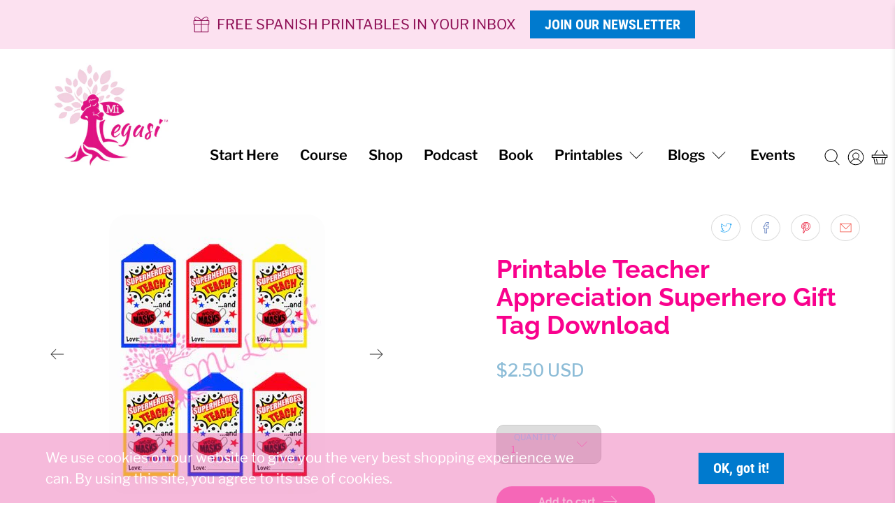

--- FILE ---
content_type: text/html; charset=utf-8
request_url: https://www.google.com/recaptcha/api2/aframe
body_size: 184
content:
<!DOCTYPE HTML><html><head><meta http-equiv="content-type" content="text/html; charset=UTF-8"></head><body><script nonce="kZpAqRN-QHagwVOt3C5c9g">/** Anti-fraud and anti-abuse applications only. See google.com/recaptcha */ try{var clients={'sodar':'https://pagead2.googlesyndication.com/pagead/sodar?'};window.addEventListener("message",function(a){try{if(a.source===window.parent){var b=JSON.parse(a.data);var c=clients[b['id']];if(c){var d=document.createElement('img');d.src=c+b['params']+'&rc='+(localStorage.getItem("rc::a")?sessionStorage.getItem("rc::b"):"");window.document.body.appendChild(d);sessionStorage.setItem("rc::e",parseInt(sessionStorage.getItem("rc::e")||0)+1);localStorage.setItem("rc::h",'1769909465378');}}}catch(b){}});window.parent.postMessage("_grecaptcha_ready", "*");}catch(b){}</script></body></html>

--- FILE ---
content_type: text/css
request_url: https://www.milegasi.com/cdn/shop/t/17/assets/style.css?v=168223902183858079651711745605
body_size: 3401
content:
@import"https://fonts.googleapis.com/css2?family=Raleway:ital,wght@0,100;0,200;0,300;0,400;0,500;0,600;0,700;0,800;0,900;1,100;1,200;1,300;1,400;1,500;1,600;1,700;1,800;1,900&display=swap";@import"https://fonts.googleapis.com/css2?family=Libre+Franklin:ital,wght@0,100;0,200;0,300;0,400;0,500;0,600;0,700;0,800;0,900;1,100;1,200;1,300;1,400;1,500;1,600;1,700;1,800;1,900&display=swap";.banner-block .wrap-banner-block{max-width:1920px;margin:0 auto;padding:50px 120px}@media (max-width: 1200px){.banner-block .wrap-banner-block{padding:30px 40px}}.banner-block .wrap-banner-block .inner-column{display:flex;align-items:center;grid-gap:10%;flex-wrap:wrap}.banner-block .wrap-banner-block .inner-column .image-block{flex:0 0 40%}@media (max-width: 767px){.banner-block .wrap-banner-block .inner-column .image-block{flex:100%;text-align:center;margin-bottom:20px}}.banner-block .wrap-banner-block .inner-column .image-block img{width:100%;border-radius:50px}@media (max-width: 767px){.banner-block .wrap-banner-block .inner-column .image-block img{width:50%}}@media (max-width: 576px){.banner-block .wrap-banner-block .inner-column .image-block img{width:100%;border-radius:25%}}.banner-block .wrap-banner-block .inner-column .content-block{flex:0 0 50%}@media (max-width: 767px){.banner-block .wrap-banner-block .inner-column .content-block{flex:100%}}.banner-block .wrap-banner-block .inner-column .content-block .heading{font-family:Raleway,sans-serif;font-size:28px;color:#f9018d;margin-bottom:30px}@media (max-width: 576px){.banner-block .wrap-banner-block .inner-column .content-block .heading{font-size:20px}}.banner-block .wrap-banner-block .inner-column .content-block .text{font-family:Libre Franklin,sans-serif;font-size:22px;font-weight:700;color:#fe81c9}@media (max-width: 576px){.banner-block .wrap-banner-block .inner-column .content-block .text{font-size:14px}}.banner-block .wrap-banner-block .inner-column .content-block .button-block{margin-top:50px}.banner-block .wrap-banner-block .inner-column .content-block .button-block a{text-decoration:none}.banner-block .wrap-banner-block .inner-column .content-block .button-block a button{padding:15px;border-radius:25px;background-color:#fe81c9;font-family:Raleway,sans-serif;border:0px;color:#fff;font-size:18px;font-weight:700;cursor:pointer}@media (max-width: 576px){.banner-block .wrap-banner-block .inner-column .content-block .button-block a button{font-size:14px}}.banner-block .wrap-banner-block .inner-column .content-block .button-block a button:hover{background-color:#9cdafe}.about-block .wrap-about-block{max-width:1920px;margin:0 auto;padding:50px 120px}@media (max-width: 1200px){.about-block .wrap-about-block{padding:30px 40px}}.about-block .wrap-about-block .inner-column{display:flex;flex-wrap:wrap}.about-block .wrap-about-block .inner-column .content-block{flex:0 0 50%;margin-right:20px;flex-basis:calc(50% - 20px)}@media (max-width: 767px){.about-block .wrap-about-block .inner-column .content-block{flex:100%}}.about-block .wrap-about-block .inner-column .content-block .wrap-content-block .tagline{text-align:center;font-family:Raleway,sans-serif;font-size:24px;color:#fe81c9;font-weight:700;margin-bottom:10px}@media (max-width: 576px){.about-block .wrap-about-block .inner-column .content-block .wrap-content-block .tagline{font-size:20px}}.about-block .wrap-about-block .inner-column .content-block .wrap-content-block .heading{text-align:center;color:#f9018d;font-size:28px;margin-bottom:15px}@media (max-width: 576px){.about-block .wrap-about-block .inner-column .content-block .wrap-content-block .heading{font-size:24px}}.about-block .wrap-about-block .inner-column .content-block .wrap-content-block .content{font-family:Libre Franklin,sans-serif;font-size:18px;color:#f9018d;opacity:.9;line-height:35px}@media (max-width: 576px){.about-block .wrap-about-block .inner-column .content-block .wrap-content-block .content{font-size:14px}}.about-block .wrap-about-block .inner-column .content-block .button-block{text-align:center;margin-top:50px}@media (max-width: 767px){.about-block .wrap-about-block .inner-column .content-block .button-block{margin-bottom:30px}}.about-block .wrap-about-block .inner-column .content-block .button-block a{text-decoration:none}.about-block .wrap-about-block .inner-column .content-block .button-block a button{padding:15px;border-radius:25px;background-color:#fe81c9;font-family:Raleway,sans-serif;border:0px;color:#fff;font-size:18px;font-weight:700;cursor:pointer}@media (max-width: 576px){.about-block .wrap-about-block .inner-column .content-block .button-block a button{font-size:14px}}.about-block .wrap-about-block .inner-column .content-block .button-block a button:hover{background-color:#9cdafe}.about-block .wrap-about-block .inner-column .image-block{flex:0 0 50%;display:flex;flex-wrap:wrap}@media (max-width: 767px){.about-block .wrap-about-block .inner-column .image-block{flex:100%}}.about-block .wrap-about-block .inner-column .image-block .text-block{flex:0 0 50%;position:relative;z-index:9;margin-top:10%}@media (max-width: 576px){.about-block .wrap-about-block .inner-column .image-block .text-block{margin-top:20px;flex:100%}}.about-block .wrap-about-block .inner-column .image-block .text-block .text{background-color:#9cdafe;color:#fff;padding:30px 10px}@media (max-width: 576px){.about-block .wrap-about-block .inner-column .image-block .text-block .text{font-size:14px;padding:20px}}.about-block .wrap-about-block .inner-column .image-block .wrap-image{flex:0 0 50%}@media (max-width: 576px){.about-block .wrap-about-block .inner-column .image-block .wrap-image{flex:100%}}.about-block .wrap-about-block .inner-column .image-block .wrap-image .image{width:140%;position:relative;left:-40%}@media (max-width: 576px){.about-block .wrap-about-block .inner-column .image-block .wrap-image .image{width:100%;left:auto}}.player-block .wrap-player-block{max-width:1920px;margin:0 auto;padding:50px 120px;background-color:#fe81c9}@media (max-width: 1200px){.player-block .wrap-player-block{padding:30px 40px}}.player-block .wrap-player-block .main-heading{color:#fff;font-size:46px;text-align:center;font-family:Raleway,sans-serif;margin-bottom:20px;font-weight:700}@media (max-width: 576px){.player-block .wrap-player-block .main-heading{font-size:30px}}.guest-block .wrap-guest-block{max-width:1920px;margin:0 auto;padding:50px 120px;background-color:#9cdafe}@media (max-width: 1200px){.guest-block .wrap-guest-block{padding:30px 40px}}.guest-block .wrap-guest-block .content-block .heading{text-align:center;color:#f9018d;font-size:28px;margin-bottom:30px}@media (max-width: 576px){.guest-block .wrap-guest-block .content-block .heading{font-size:22px}}.guest-block .wrap-guest-block .content-block .content{font-family:Libre Franklin,sans-serif;font-size:18px;color:#000;opacity:.9;line-height:35px;column-count:2}@media (max-width: 767px){.guest-block .wrap-guest-block .content-block .content{column-count:1}}@media (max-width: 576px){.guest-block .wrap-guest-block .content-block .content{font-size:14px}}.guest-block .wrap-guest-block .content-block .button-block{text-align:center;margin-top:50px}.guest-block .wrap-guest-block .content-block .button-block a{text-decoration:none}.guest-block .wrap-guest-block .content-block .button-block a button{padding:15px;border-radius:25px;background-color:#fe81c9;font-family:Raleway,sans-serif;border:0px;color:#fff;font-size:18px;font-weight:700;cursor:pointer}@media (max-width: 576px){.guest-block .wrap-guest-block .content-block .button-block a button{font-size:14px}}.featured-block .wrap-featured-block{max-width:1920px;margin:0 auto;padding:50px 120px}@media (max-width: 1200px){.featured-block .wrap-featured-block{padding:30px 40px}}.featured-block .wrap-featured-block .content-wrapper .heading{text-align:center;color:#f9018d;font-size:28px;margin-bottom:30px}@media (max-width: 576px){.featured-block .wrap-featured-block .content-wrapper .heading{font-size:22px}}.featured-block .wrap-featured-block .content-wrapper .logo-block{display:flex;align-items:center;flex-wrap:wrap}.featured-block .wrap-featured-block .content-wrapper .logo-block .logo{flex:0 0 20%;margin:0 15px;flex-basis:calc(20% - 30px)}@media (max-width: 767px){.featured-block .wrap-featured-block .content-wrapper .logo-block .logo{flex:0 0 33.33%;margin:20px 15px;flex-basis:calc(33.33% - 30px)}}@media (max-width: 576px){.featured-block .wrap-featured-block .content-wrapper .logo-block .logo{flex:0 0 50%;flex-basis:calc(50% - 30px)}}.featured-block .wrap-featured-block .content-wrapper .logo-block .logo img{width:100%}.featured-block .wrap-featured-block .content-wrapper .wrap-button-blocks{display:flex;justify-content:space-around;flex-wrap:wrap}.featured-block .wrap-featured-block .content-wrapper .wrap-button-blocks .button-block{text-align:center;margin-top:50px}.featured-block .wrap-featured-block .content-wrapper .wrap-button-blocks .button-block .btn-heading{font-size:26px;font-family:Raleway,sans-serif;font-weight:700;margin-bottom:35px}@media (max-width: 576px){.featured-block .wrap-featured-block .content-wrapper .wrap-button-blocks .button-block .btn-heading{font-size:20px}}.featured-block .wrap-featured-block .content-wrapper .wrap-button-blocks .button-block a{text-decoration:none}.featured-block .wrap-featured-block .content-wrapper .wrap-button-blocks .button-block a button{padding:15px;border-radius:25px;background-color:#fe81c9;font-family:Raleway,sans-serif;border:0px;color:#fff;font-size:18px;font-weight:700;cursor:pointer}@media (max-width: 576px){.featured-block .wrap-featured-block .content-wrapper .wrap-button-blocks .button-block a button{font-size:14px}}.featured-block .wrap-featured-block .content-wrapper .wrap-button-blocks .button-block a button:hover{background-color:#9cdafe}.guidebook-block{background-color:#fe81c9;background-size:cover;background-position:top}.guidebook-block .wrap-guide-book-block{max-width:1920px;margin:0 auto;padding:100px 120px 50px}@media (max-width: 1200px){.guidebook-block .wrap-guide-book-block{padding:30px 40px}}.guidebook-block .wrap-guide-book-block .inner-block{display:flex;flex-wrap:wrap;align-items:center;flex-direction:row-reverse}@media (max-width: 767px){.guidebook-block .wrap-guide-book-block .inner-block{margin-top:50px}}.guidebook-block .wrap-guide-book-block .inner-block .column{flex:0 0 50%}@media (max-width: 767px){.guidebook-block .wrap-guide-book-block .inner-block .column{flex:100%}}.guidebook-block .wrap-guide-book-block .inner-block .column .newsletter-block{max-width:540px;margin-left:auto}@media (max-width: 767px){.guidebook-block .wrap-guide-book-block .inner-block .column .newsletter-block{max-width:100%}}.guidebook-block .wrap-guide-book-block .inner-block .column .newsletter-block .content-block .sub-heading{font-family:Raleway,sans-serif;font-size:20px;font-weight:700}.guidebook-block .wrap-guide-book-block .inner-block .column .newsletter-block .content-block .heading{font-size:30px;font-family:Libre Franklin,sans-serif}.guidebook-block .wrap-guide-book-block .inner-block .column .newsletter-block .content-block .content{font-family:Raleway,sans-serif;font-size:18px;font-weight:600}.guidebook-block .wrap-guide-book-block .inner-block .column .newsletter-block .content-block .content p{line-height:35px}.guidebook-block .wrap-guide-book-block .inner-block .column .newsletter-block .form-block{width:60%}.guidebook-block .wrap-guide-book-block .inner-block .column .newsletter-block .form-block .klaviyo-form{margin-right:auto 0!important}.guidebook-block .wrap-guide-book-block .inner-block .column .newsletter-block .button-block{margin-top:50px}.guidebook-block .wrap-guide-book-block .inner-block .column .newsletter-block .button-block a{text-decoration:none}.guidebook-block .wrap-guide-book-block .inner-block .column .newsletter-block .button-block a button{padding:15px;border-radius:25px;background-color:#9cdafe;font-family:Raleway,sans-serif;border:0px;color:#fff;font-size:18px;font-weight:700;cursor:pointer}@media (max-width: 576px){.guidebook-block .wrap-guide-book-block .inner-block .column .newsletter-block .button-block a button{font-size:14px}}.guidebook-block .wrap-guide-book-block .inner-block .column .image{text-align:center}.guidebook-block .wrap-guide-book-block .inner-block .column .image img{transform:rotate(350deg);width:70%}.popular-episodes-blocks{background-color:#f0f8ff}.popular-episodes-blocks .wrap-popular-episodes{max-width:1920px;margin:0 auto;padding:50px 120px}@media (max-width: 1200px){.popular-episodes-blocks .wrap-popular-episodes{padding:30px 40px}}.popular-episodes-blocks .wrap-popular-episodes .main-heading{font-family:Libre Franklin,sans-serif;font-size:24px;text-align:center;color:#f9018d;margin-top:20px;margin-bottom:10px;font-weight:700}.popular-episodes-blocks .wrap-popular-episodes .wrap-episodes{display:flex;flex-wrap:wrap}.popular-episodes-blocks .wrap-popular-episodes .wrap-episodes .episode-post{flex:0 0 33.33%;margin:30px 20px;flex-basis:calc(33.33% - 40px);position:relative;display:flex;flex-direction:column;justify-content:space-between}@media (max-width: 991px){.popular-episodes-blocks .wrap-popular-episodes .wrap-episodes .episode-post{flex:0 0 50%;flex-basis:calc(50% - 40px)}}@media (max-width: 576px){.popular-episodes-blocks .wrap-popular-episodes .wrap-episodes .episode-post{flex:100%}}.popular-episodes-blocks .wrap-popular-episodes .wrap-episodes .episode-post .title{font-size:20px;font-weight:600;font-family:Raleway,sans-serif}.popular-episodes-blocks .wrap-popular-episodes .wrap-episodes .episode-post .featured-image{width:100%;object-fit:cover;object-position:top}@media (max-width: 576px){.popular-episodes-blocks .wrap-popular-episodes .wrap-episodes .episode-post .featured-image{height:auto}}.popular-episodes-blocks .wrap-popular-episodes .wrap-episodes .episode-post .link{position:absolute;top:0;right:0;bottom:0;left:0}.popular-episodes-blocks .wrap-popular-episodes .logo-block{display:flex;align-items:center;flex-wrap:wrap}.popular-episodes-blocks .wrap-popular-episodes .logo-block .logo{flex:0 0 25%;margin:0 15px;flex-basis:calc(25% - 30px)}@media (max-width: 767px){.popular-episodes-blocks .wrap-popular-episodes .logo-block .logo{flex:0 0 50%;flex-basis:calc(50% - 30px)}}.popular-episodes-blocks .wrap-popular-episodes .logo-block .logo img{width:100%}.testimonial-block{margin-bottom:50px}.testimonial-block .wrap-testimonial-block{max-width:1920px;margin:0 auto;padding:50px 120px}@media (max-width: 1200px){.testimonial-block .wrap-testimonial-block{padding:30px 40px}}.testimonial-block .wrap-testimonial-block .content-wrapper .heading{text-align:center;color:#f9018d;font-size:28px;margin-bottom:30px}@media (max-width: 576px){.testimonial-block .wrap-testimonial-block .content-wrapper .heading{font-size:22px}}.testimonial-block .wrap-testimonial-block .content-wrapper .testi-block{display:flex;flex-wrap:wrap}@media (max-width: 767px){.testimonial-block .wrap-testimonial-block .content-wrapper .testi-block{justify-content:center}}.testimonial-block .wrap-testimonial-block .content-wrapper .testi-block .wrap-testi-block{flex:0 0 33.33%;text-align:center;margin:0 15px;flex-basis:calc(33.33% - 30px)}@media (max-width: 767px){.testimonial-block .wrap-testimonial-block .content-wrapper .testi-block .wrap-testi-block{flex:0 0 50%;margin:20px 15px;flex-basis:calc(50% - 30px)}}@media (max-width: 576px){.testimonial-block .wrap-testimonial-block .content-wrapper .testi-block .wrap-testi-block{flex:100%}}.testimonial-block .wrap-testimonial-block .content-wrapper .testi-block .wrap-testi-block .stars{margin-bottom:15px;font-size:30px;color:#fe81c9;font-weight:700}.testimonial-block .wrap-testimonial-block .content-wrapper .testi-block .wrap-testi-block .review-heading{font-family:Libre Franklin,sans-serif;font-size:22px;font-weight:700;margin-bottom:10px}.testimonial-block .wrap-testimonial-block .content-wrapper .testi-block .wrap-testi-block .review{font-size:20px;margin-bottom:10px;font-weight:600}@media (max-width: 576px){.testimonial-block .wrap-testimonial-block .content-wrapper .testi-block .wrap-testi-block .review{font-size:18px}}.testimonial-block .wrap-testimonial-block .content-wrapper .testi-block .wrap-testi-block .author{font-size:14px}.footer__container{background-color:#9cdafe;padding:50px 70px 0}@media (max-width: 767px){.footer__container{padding:20px 20px 0}}.footer__container .footer__content{border-top:1px solid #FFFFFF;border-bottom:1px solid #FFFFFF;background-color:#9cdafe;padding-top:50px;padding-bottom:50px}.footer__container .footer__content .container .footer__block .footer__menu .footer__heading{font-family:Raleway,sans-serif;font-weight:700;font-size:22px}.footer__container .footer__content .container .footer__block .footer__menu ul .footer__menu-link{font-family:Libre Franklin,sans-serif;font-size:18px}.footer__container .footer__content .container .footer__block .footer__menu ul .footer__menu-link a{color:#000;display:block;margin-bottom:6px}.footer__container .footer__content .container .block__newsletter{text-align:center}.footer__container .footer__content .container .block__newsletter .footer__heading{font-family:Raleway,sans-serif;font-weight:700;font-size:22px}.footer__container .footer__content .container .block__newsletter .content{font-family:Libre Franklin,sans-serif;font-size:18px}@media (max-width: 576px){.footer__container .footer__content .container .block__newsletter .newsletter-form__wrapper .klaviyo-form [data-testid=form-row]{flex-direction:column!important}.footer__container .footer__content .container .block__newsletter .newsletter-form__wrapper .klaviyo-form [data-testid=form-row] [data-testid=form-component]{flex:auto!important;padding:0 0 20px!important}}.footer__container .footer__content .container .block__newsletter .newsletter-form__wrapper .contact-form .wrap-thank-you-popup{display:flex;z-index:5;background:#00000080;position:fixed;height:100%;width:100%;top:0;right:0;bottom:0;left:0;align-items:center;justify-content:center}.footer__container .footer__content .container .block__newsletter .newsletter-form__wrapper .contact-form .wrap-thank-you-popup .popup{width:300px;height:300px;background-color:#fff;display:flex;align-items:center;justify-content:center;position:relative}.footer__container .footer__content .container .block__newsletter .newsletter-form__wrapper .contact-form .wrap-thank-you-popup .popup .close{position:absolute;right:5px;top:5px;font-size:20px;background:transparent}.footer__container .footer__content .container .block__newsletter .newsletter-form__wrapper .contact-form .newsletter-form .field label{font-family:Libre Franklin,sans-serif}.footer__container .footer__content .container .block__newsletter .newsletter-form__wrapper .contact-form .newsletter-form .field .control .input{border:0px}.footer__container .footer__content .container .block__newsletter .newsletter-form__wrapper .contact-form .newsletter-form .field .control .button{background-color:#f9018d;border-radius:25px}.footer__container .footer__extra-content .container .footer__credits p{font-family:Libre Franklin,sans-serif}.footer__container .footer__extra-content .container .footer__credits p a{color:#f9018d}.custom-blog-wrapper #shopify-section-blog__main .section .container .heading-wrapper .blog__title{margin-bottom:15px}.custom-blog-wrapper #shopify-section-blog__main .section .container .featured-article{border:2px solid #ededed;margin:0 30px 50px;flex-basis:calc(33.33% - 60px)}@media (max-width: 991px){.custom-blog-wrapper #shopify-section-blog__main .section .container .featured-article{flex-basis:calc(50% - 60px)}}@media (max-width: 576px){.custom-blog-wrapper #shopify-section-blog__main .section .container .featured-article{flex-basis:calc(100% - 60px)}}.custom-blog-wrapper #shopify-section-blog__main .section .container .featured-article .blog-card__image{position:relative}.custom-blog-wrapper #shopify-section-blog__main .section .container .featured-article .blog-card__image .image .image-element__wrap img{object-fit:cover;object-position:top;height:190px}.custom-blog-wrapper #shopify-section-blog__main .section .container .featured-article .blog-card__content{padding:30px 20px 20px}.custom-blog-wrapper #shopify-section-blog__main .section .container .featured-article .blog-card__content .media .media-content .title .featured-article--link{font-size:18px;text-transform:capitalize}.custom-blog-wrapper #shopify-section-blog__main .section .container .featured-article .blog-card__content .media .media-content .title .date{color:#fb2da2;font-size:14px;margin-top:15px}.custom-blog-wrapper #shopify-section-blog__main .section .container .featured-article .blog-card__content .excerpt{font-size:14px;max-height:none}.custom-blog-wrapper #shopify-section-blog__main .section .container .featured-article .blog-card__content .excerpt span{font-size:14px;display:block;margin-bottom:10px}.custom-blog-wrapper #shopify-section-blog__main .section .container .paginate,.custom-blog-wrapper #shopify-section-blog__main .section .container .paginate .pagination{display:block}.custom-blog-wrapper #shopify-section-blog__main .section .container .paginate .pagination .pagination-previous{float:left}.custom-blog-wrapper #shopify-section-blog__main .section .container .paginate .pagination .pagination-next{float:right}.custom-blog-wrapper #shopify-section-blog__main .section .container .paginate .pagination .pagination-btn{border:0}.custom-blog-wrapper #shopify-section-blog__main .section .container .paginate .pagination .pagination-list{display:none}.article-page .main-article-wrapper{max-width:1080px}.article-page .main-article-wrapper .wrap-article-single-page{display:flex;margin-top:80px}@media (max-width: 830px){.article-page .main-article-wrapper .wrap-article-single-page{flex-wrap:wrap;padding:0 40px}}.article-page .main-article-wrapper .wrap-article-single-page .article-block{flex:0 0 70%;margin-right:80px;flex-basis:calc(70% - 80px)}@media (max-width: 830px){.article-page .main-article-wrapper .wrap-article-single-page .article-block{flex:100%;margin-right:0}}.article-page .main-article-wrapper .wrap-article-single-page .article-block .article-content .content{font-family:Raleway,sans-serif}.article-page .main-article-wrapper .wrap-article-single-page .article-block .article-content .content p{font-size:14px}.article-page .main-article-wrapper .wrap-article-single-page .article-block .article-content .content iframe{width:100%}.article-page .main-article-wrapper .wrap-article-single-page .sidebar-info{flex:0 0 30%}@media (max-width: 830px){.article-page .main-article-wrapper .wrap-article-single-page .sidebar-info{flex:100%;margin-bottom:50px}}.article-page .main-article-wrapper .wrap-article-single-page .sidebar-info .wrap-sign-form .form-block{background-color:#9cdafe;padding:20px;border-radius:5px}.article-page .main-article-wrapper .wrap-article-single-page .sidebar-info .wrap-sign-form .form-block .heading{font-family:Libre Franklin,sans-serif;font-size:20px;margin-bottom:15px}.article-page .main-article-wrapper .wrap-article-single-page .sidebar-info .wrap-sign-form .form-block .text{font-family:Raleway,sans-serif;font-size:16px;margin-bottom:25px}.article-page .main-article-wrapper .wrap-article-single-page .sidebar-info .wrap-sign-form .form-block .wrap-form .newsletter-form__wrapper .contact-form .newsletter-form .field label{font-family:Libre Franklin,sans-serif}.article-page .main-article-wrapper .wrap-article-single-page .sidebar-info .wrap-sign-form .form-block .wrap-form .newsletter-form__wrapper .contact-form .newsletter-form .field .control .input{border:0px}.article-page .main-article-wrapper .wrap-article-single-page .sidebar-info .wrap-sign-form .form-block .wrap-form .newsletter-form__wrapper .contact-form .newsletter-form .field .control .button{background-color:#f9018d;border-radius:15px;width:100%}.article-page .main-article-wrapper .wrap-article-single-page .sidebar-info .wrap-about-info{margin-top:70px}.article-page .main-article-wrapper .wrap-article-single-page .sidebar-info .wrap-about-info .about-info .image-block img{border-radius:50%;border:2px solid #9cdafe}@media (max-width: 830px){.article-page .main-article-wrapper .wrap-article-single-page .sidebar-info .wrap-about-info .about-info .image-block img{width:50%}}.article-page .main-article-wrapper .wrap-article-single-page .sidebar-info .wrap-about-info .about-info .details-block .author-name{font-size:20px;font-family:Libre Franklin,sans-serif;font-weight:700;color:#f9018d;margin-bottom:25px}.article-page .main-article-wrapper .wrap-article-single-page .sidebar-info .wrap-about-info .about-info .details-block .author-description{font-size:16px;font-family:Raleway,sans-serif}.product-page .product-template .container .wrap-container{width:100%}.product-page .product-template .container .wrap-container .product-main{padding:50px 30px}.product-page .product-template .container .wrap-container .product-main .section-wrapper{max-width:1200px;margin:0 auto}@media (max-width: 1150px){.product-page .product-template .container .wrap-container .product-main .section-wrapper{padding:30px 60px}}@media (max-width: 576px){.product-page .product-template .container .wrap-container .product-main .section-wrapper{padding:30px 20px}}@media (max-width: 860px){.product-page .product-template .container .wrap-container .product-main .section-wrapper .product_section{flex-wrap:wrap}}.product-page .product-template .container .wrap-container .product-main .section-wrapper .product_section .one-half{width:calc(45% - 20px)}@media (max-width: 860px){.product-page .product-template .container .wrap-container .product-main .section-wrapper .product_section .one-half{width:100%}}@media (max-width: 860px){.product-page .product-template .container .wrap-container .product-main .section-wrapper .product_section .product-gallery{flex:100%}}.product-page .product-template .container .wrap-container .product-main .section-wrapper .product_section .product-gallery .image__container img{border-radius:25px}@media (max-width: 860px){.product-page .product-template .container .wrap-container .product-main .section-wrapper .product_section .product__information{flex:100%}}.product-page .product-template .container .wrap-container .product-main .section-wrapper .product_section .product__information .product__social-share{padding-top:0}.product-page .product-template .container .wrap-container .product-main .section-wrapper .product_section .product__information .product__social-share .social-share-buttons{justify-content:flex-end}.product-page .product-template .container .wrap-container .product-main .section-wrapper .product_section .product__information .product-details-block .title{color:#f9018d}@media (max-width: 576px){.product-page .product-template .container .wrap-container .product-main .section-wrapper .product_section .product__information .product-details-block .title{font-size:22px}}.product-page .product-template .container .wrap-container .product-main .section-wrapper .product_section .product__information .product-details-block .wrap-price-review{display:flex;justify-content:space-between}.product-page .product-template .container .wrap-container .product-main .section-wrapper .product_section .product__information .product-details-block .wrap-price-review .modal_price{color:#8cbcd7;font-weight:500}.product-page .product-template .container .wrap-container .product-main .section-wrapper .product_section .product__information .accordion-box{margin-top:25px}.product-page .product-template .container .wrap-container .product-main .section-wrapper .product_section .product__information .accordion-box .accordion{border-bottom:#cccccc dashed 1px}.product-page .product-template .container .wrap-container .product-main .section-wrapper .product_section .product__information .accordion-box .accordion .accordion-head{position:relative;cursor:pointer;padding:10px 10px 10px 0}.product-page .product-template .container .wrap-container .product-main .section-wrapper .product_section .product__information .accordion-box .accordion .accordion-head .icon{background-image:url(/cdn/shop/files/plus_600x.svg?v=1681970244);position:absolute;right:25px;background-size:contain;width:15px;height:15px;top:50%;background-repeat:no-repeat;transform:translateY(-50%)}.product-page .product-template .container .wrap-container .product-main .section-wrapper .product_section .product__information .accordion-box .accordion .accordion-head.active .icon{background-image:url(/cdn/shop/files/minus_600x.svg?v=1681970244)}.product-page .product-template .container .wrap-container .product-main .section-wrapper .product_section .product__information .accordion-box .accordion .accordion-body{display:none;padding:20px 20px 20px 0}.product-page .product-template .container .wrap-container .product-main .section-wrapper .product_section .product__information .accordion-box .accordion .accordion-body .text{font-size:16px;font-family:Raleway,sans-serif}.product-page .product-template .container .wrap-container .product-main .section-wrapper .product_section .product__information .product-form-container .product_form .shopify-product-form .purchase-details{display:block}.product-page .product-template .container .wrap-container .product-main .section-wrapper .product_section .product__information .product-form-container .product_form .shopify-product-form .purchase-details .product-quantity-box .custom__select__options{position:relative;width:150px}.product-page .product-template .container .wrap-container .product-main .section-wrapper .product_section .product__information .product-form-container .product_form .shopify-product-form .purchase-details .product-quantity-box .custom__select__options label{color:#9cdafe;display:block;font-size:12px;left:25px;line-height:1;pointer-events:none;position:absolute;text-transform:uppercase;top:12px}.product-page .product-template .container .wrap-container .product-main .section-wrapper .product_section .product__information .product-form-container .product_form .shopify-product-form .purchase-details .product-quantity-box .custom__select__options select{appearance:none;-webkit-appearance:none;border-radius:10px;border:solid 1px #cccccc;color:#fe81c9;height:56px;padding:20px 44px 6px 20px;width:100%}.product-page .product-template .container .wrap-container .product-main .section-wrapper .product_section .product__information .product-form-container .product_form .shopify-product-form .purchase-details .product-quantity-box .custom__select__options:after{background:url(/cdn/shop/files/select_1_600x.svg?v=1681972720);content:"";height:8px;pointer-events:none;position:absolute;right:20px;top:50%;transform:translateY(-50%);width:15px;z-index:1}.product-page .product-template .container .wrap-container .product-main .section-wrapper .product_section .product__information .product-form-container .product_form .shopify-product-form .purchase-details .purchase-details__buttons button{padding:20px 60px;border-radius:25px;background-color:#fe81c9;font-family:Raleway,sans-serif;border:0px;color:#fff;font-size:15px;font-weight:700;cursor:pointer}@media (max-width: 576px){.product-page .product-template .container .wrap-container .product-main .section-wrapper .product_section .product__information .product-form-container .product_form .shopify-product-form .purchase-details .purchase-details__buttons button{font-size:14px}}.product-page .product-template .container .wrap-container .product-main .section-wrapper .product_section .product__information .product-form-container .product_form .shopify-product-form .purchase-details .purchase-details__buttons button:hover{background-color:#9cdafe}.masterclass-footer .wrap-footer{background-color:#868e9d;padding:50px 20px}.masterclass-footer .wrap-footer .row{display:flex;align-items:center}@media (max-width: 820px){.masterclass-footer .wrap-footer .row{flex-wrap:wrap;margin-left:10px}}.masterclass-footer .wrap-footer .row .column-1{flex:0 0 25%}@media (max-width: 820px){.masterclass-footer .wrap-footer .row .column-1{flex:0 0 100%;margin-bottom:25px}}.masterclass-footer .wrap-footer .row .column-1 .footer-icon img{width:100px;margin-left:40px}@media (max-width: 820px){.masterclass-footer .wrap-footer .row .column-1 .footer-icon img{margin-left:0}}.masterclass-footer .wrap-footer .row .column-2{flex:0 0 50%}@media (max-width: 820px){.masterclass-footer .wrap-footer .row .column-2{flex:0 0 100%;margin-bottom:25px}}.masterclass-footer .wrap-footer .row .column-2 .wrap-list-item .item-list{column-count:2;width:fit-content}.masterclass-footer .wrap-footer .row .column-2 .wrap-list-item .item-list a{display:block;padding:10px 20px;line-height:normal;font-size:18px;font-weight:700;color:#fff}@media (max-width: 820px){.masterclass-footer .wrap-footer .row .column-2 .wrap-list-item .item-list a{padding-left:0}}.masterclass-footer .wrap-footer .row .column-3{flex:0 0 25%}@media (max-width: 820px){.masterclass-footer .wrap-footer .row .column-3{flex:0 0 100%;margin-bottom:10px}}.masterclass-footer .wrap-footer .row .column-3 .button-wrap a{display:block;color:#fff}.masterclass-footer .wrap-footer .row .column-3 .button-wrap a button{background-color:#2f3e55;color:#fff;border:0;padding:15px 25px;text-transform:capitalize;margin-top:15px;margin-bottom:15px}.review-block{background-color:#e3e3e3}.review-block .wrap-review-block .main-heading{font-size:28px;font-family:Libre Franklin,sans-serif;color:#000;font-weight:600;text-align:center;padding:30px 30px 0}.review-block .wrap-review-block .container{padding:50px 20px}.review-block .wrap-review-block .container .wrap-container{display:flex;flex-wrap:wrap;max-width:1180px;margin:0 auto;width:100%}.review-block .wrap-review-block .container .wrap-container .logo{flex:1;text-align:center}.review-block .wrap-review-block .container .wrap-container .logo .image{text-align:center}.review-block .wrap-review-block .container .wrap-container .logo .image img{width:60px}.review-block .wrap-review-block .container .wrap-container .logo .name{font-family:Libre Franklin,sans-serif;font-size:18px;font-weight:600;color:#000}.main_home_heading_block .container .heading-section__content .heading-section__preheading{font-size:26px;font-weight:500}.main_home_heading_block .container .heading-section__content .heading-section__preheading strong{color:#00f}.main_home_heading_block .container .heading-section__content .heading-section__heading{font-size:42px;font-weight:800;font-family:Libre Franklin,sans-serif}.main_home_heading_block .container .heading-section__content .heading-section__subheading{font-size:18px}#shopify-section-1557857417940{background-color:#f4f4f4}#shopify-section-1557857417940 .bg_color_change_block{padding:30px 0}#image_with_text .button-block{text-align:center;margin-top:30px}#image_with_text .button-block a{background-color:#00baff;color:#fff;padding:10px;display:inline-block;font-family:Libre Franklin,sans-serif;font-weight:600}.image-text-block .wrap-image-text-block{max-width:1280px;margin:0 auto}.image-text-block .wrap-image-text-block .wrap-top-text{padding:0 50px}.image-text-block .wrap-image-text-block .wrap-top-text .main-heading{font-size:42px;font-family:Libre Franklin,sans-serif;color:#000;font-weight:800;padding-bottom:0}.image-text-block .wrap-image-text-block .wrap-top-text .main-text{font-size:28px;font-family:Libre Franklin,sans-serif}.image-text-block .wrap-image-text-block .container{padding:50px 20px}.image-text-block .wrap-image-text-block .container .wrap-container{display:flex;flex-wrap:wrap;width:100%}.image-text-block .wrap-image-text-block .container .wrap-container .image-block{flex:33.33%;text-align:center;margin:0 20px 20px;flex-basis:calc(33.33% - 40px);border:15px solid #e3e3e3;padding-bottom:30px}.image-text-block .wrap-image-text-block .container .wrap-container .image-block .image{text-align:center}.image-text-block .wrap-image-text-block .container .wrap-container .image-block .image img{width:100%;height:250px;object-fit:cover;object-position:top}.image-text-block .wrap-image-text-block .container .wrap-container .image-block .button-block{text-align:center;margin:10px}.image-text-block .wrap-image-text-block .container .wrap-container .image-block .button-block a{color:#fff;border-radius:15px;padding:10px;display:inline-block;font-family:Libre Franklin,sans-serif;font-weight:600;width:150px}.image-text-block .wrap-image-text-block .container .wrap-container .image-block .content{font-family:Libre Franklin,sans-serif;font-size:16px;font-weight:600;color:#000;padding:5px 10px}.home-bg-image-with-btn-text{background-size:cover;background-repeat:no-repeat}.home-bg-image-with-btn-text .wrap-bg-image-with-text{max-width:1280px;margin:0 auto;height:700px;display:flex;align-items:center}.home-bg-image-with-btn-text .wrap-bg-image-with-text .content-block{max-width:600px}.home-bg-image-with-btn-text .wrap-bg-image-with-text .content-block .heading{font-size:42px;font-family:Libre Franklin,sans-serif;font-weight:800}.home-bg-image-with-btn-text .wrap-bg-image-with-text .content-block .text-block{margin:50px 0;font-family:Libre Franklin,sans-serif}.home-bg-image-with-btn-text .wrap-bg-image-with-text .content-block .button-wrap{text-align:center}.home-bg-image-with-btn-text .wrap-bg-image-with-text .content-block .button-wrap a{background-color:#00baff;color:#fff;padding:10px;border-radius:7px;display:inline-block;font-family:Libre Franklin,sans-serif;font-weight:600}.collection-wrapper{display:flex}.collection-wrapper .left-section{width:270px;margin-right:10px}.collection-wrapper .right-section{flex-basis:calc(100% - 280px)}.collection-wrapper .right-section .image-element__wrap{border-radius:20px;position:relative;padding-top:100%}.collection-wrapper .right-section .image-element__wrap img{display:block;max-width:100%;position:absolute;top:0;left:0;height:100%;width:100%}.right-section a.product-thumbnail__title,.right-section span.product-thumbnail__price.price.sale,.right-section span.product-thumbnail__price.price{text-align:start}.right-section .product-thumbnail__review-stars.is-flex.is-justify-center{justify-content:start}@media (max-width: 767px){.collection-wrapper{flex-wrap:wrap}.collection-wrapper .left-section{width:100%}.collection-wrapper .right-section{flex-basis:100%}}
/*# sourceMappingURL=/cdn/shop/t/17/assets/style.css.map?v=168223902183858079651711745605 */


--- FILE ---
content_type: text/plain; charset=utf-8
request_url: https://d-ipv6.mmapiws.com/ant_squire
body_size: 153
content:
milegasi.com;019c16d3-33b4-797c-9b46-47307e6768f9:6a1caced83881184e290ff774133aaca44349468

--- FILE ---
content_type: image/svg+xml
request_url: https://www.milegasi.com/cdn/shop/files/plus_600x.svg?v=1681970244
body_size: -616
content:
<svg xmlns="http://www.w3.org/2000/svg" width="16" height="16" viewBox="0 0 16 16">
    <g fill="none" fill-rule="evenodd" stroke-linecap="round" stroke-linejoin="round">
        <g stroke="#313D76" stroke-width="2">
            <g>
                <g>
                    <path d="M8 0v16m8-8H0" transform="translate(-404 -653) translate(155 627) translate(249 26)"/>
                </g>
            </g>
        </g>
    </g>
</svg>


--- FILE ---
content_type: image/svg+xml
request_url: https://www.milegasi.com/cdn/shop/files/select_1_600x.svg?v=1681972720
body_size: -805
content:
<svg width="15" height="8" viewBox="0 0 15 8" fill="none" xmlns="http://www.w3.org/2000/svg">
<g clip-path="url(#clip0_109_2)">
<path d="M0 0L7.266 7.266L14.533 0" stroke="#FE81C9"/>
</g>
<defs>
<clipPath id="clip0_109_2">
<rect width="15" height="8" fill="white"/>
</clipPath>
</defs>
</svg>


--- FILE ---
content_type: image/svg+xml
request_url: https://www.milegasi.com/cdn/shop/files/minus_600x.svg?v=1681970244
body_size: -536
content:
<?xml version="1.0" encoding="UTF-8"?>
<svg width="16px" height="2px" viewBox="0 0 16 2" version="1.1" xmlns="http://www.w3.org/2000/svg" xmlns:xlink="http://www.w3.org/1999/xlink">
    <!-- Generator: Sketch 64 (93537) - https://sketch.com -->
    <title>plus</title>
    <desc>Created with Sketch.</desc>
    <g id="Page-1" stroke="none" stroke-width="1" fill="none" fill-rule="evenodd">
        <g id="plus" stroke="#4A5BAF" stroke-width="2">
            <path d="M16,1 L0,1" id="Shape"></path>
        </g>
    </g>
</svg>